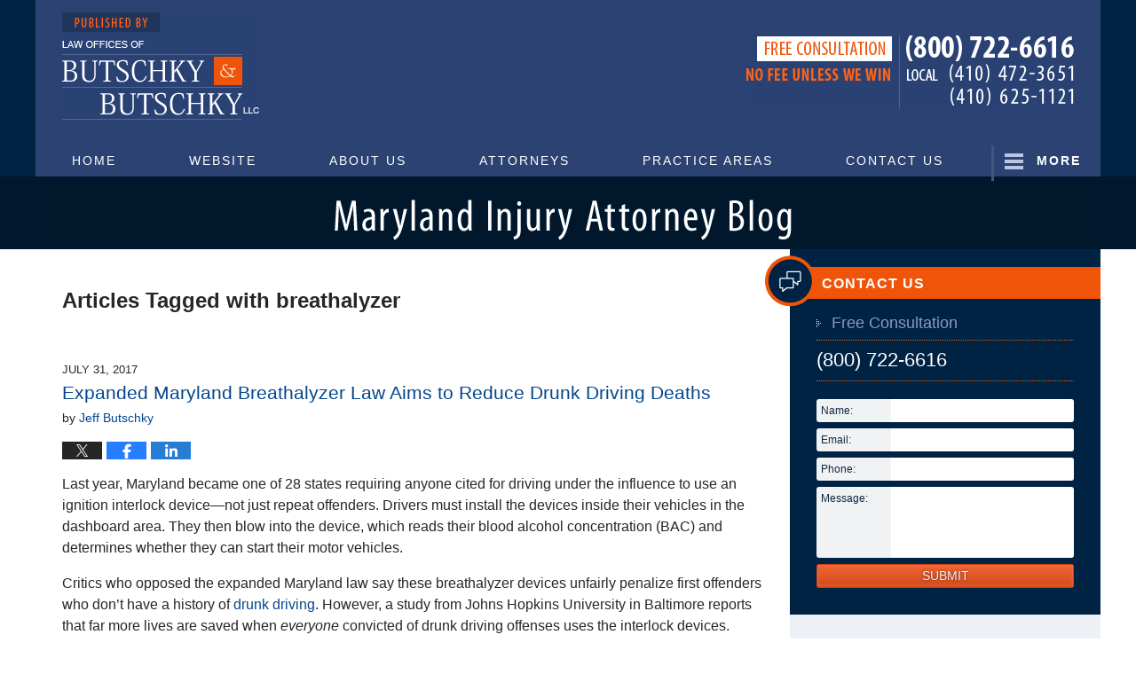

--- FILE ---
content_type: text/html; charset=UTF-8
request_url: https://www.marylandinjuryattorneyblog.com/tag/breathalyzer/
body_size: 11392
content:
<!DOCTYPE html>
<html class="no-js displaymode-full" itemscope itemtype="http://schema.org/Blog" lang="en-US">
	<head prefix="og: http://ogp.me/ns#" >
		<meta http-equiv="Content-Type" content="text/html; charset=utf-8" />
		<title>breathalyzer Tag Archives &#8212; Maryland Injury Attorney Blog</title>
		<meta name="viewport" content="width=device-width, initial-scale=1.0" />

		<link rel="stylesheet" type="text/css" media="all" href="/jresources/v/20191031042730/css/main.css" />


		<script type="text/javascript">
			document.documentElement.className = document.documentElement.className.replace(/\bno-js\b/,"js");
		</script>

		<meta name="referrer" content="origin" />
		<meta name="referrer" content="unsafe-url" />

		<meta name='robots' content='noindex, follow' />
	<style>img:is([sizes="auto" i], [sizes^="auto," i]) { contain-intrinsic-size: 3000px 1500px }</style>
	
	<!-- This site is optimized with the Yoast SEO plugin v25.7 - https://yoast.com/wordpress/plugins/seo/ -->
	<meta name="description" content="Maryland Injury Attorney Blog &#8212; breathalyzer Tag &#8212; Maryland Injury Attorney Blog" />
	<!-- / Yoast SEO plugin. -->


<link rel='dns-prefetch' href='//stats.wp.com' />
<link rel='dns-prefetch' href='//v0.wordpress.com' />
<link rel="alternate" type="application/rss+xml" title="Maryland Injury Attorney Blog &raquo; Feed" href="https://www.marylandinjuryattorneyblog.com/feed/" />
<link rel="alternate" type="application/rss+xml" title="Maryland Injury Attorney Blog &raquo; Comments Feed" href="https://www.marylandinjuryattorneyblog.com/comments/feed/" />
<link rel="alternate" type="application/rss+xml" title="Maryland Injury Attorney Blog &raquo; breathalyzer Tag Feed" href="https://www.marylandinjuryattorneyblog.com/tag/breathalyzer/feed/" />
<script type="text/javascript">
/* <![CDATA[ */
window._wpemojiSettings = {"baseUrl":"https:\/\/s.w.org\/images\/core\/emoji\/16.0.1\/72x72\/","ext":".png","svgUrl":"https:\/\/s.w.org\/images\/core\/emoji\/16.0.1\/svg\/","svgExt":".svg","source":{"concatemoji":"https:\/\/www.marylandinjuryattorneyblog.com\/wp-includes\/js\/wp-emoji-release.min.js?ver=7f08c3448240c80842b50f945023b5cf"}};
/*! This file is auto-generated */
!function(s,n){var o,i,e;function c(e){try{var t={supportTests:e,timestamp:(new Date).valueOf()};sessionStorage.setItem(o,JSON.stringify(t))}catch(e){}}function p(e,t,n){e.clearRect(0,0,e.canvas.width,e.canvas.height),e.fillText(t,0,0);var t=new Uint32Array(e.getImageData(0,0,e.canvas.width,e.canvas.height).data),a=(e.clearRect(0,0,e.canvas.width,e.canvas.height),e.fillText(n,0,0),new Uint32Array(e.getImageData(0,0,e.canvas.width,e.canvas.height).data));return t.every(function(e,t){return e===a[t]})}function u(e,t){e.clearRect(0,0,e.canvas.width,e.canvas.height),e.fillText(t,0,0);for(var n=e.getImageData(16,16,1,1),a=0;a<n.data.length;a++)if(0!==n.data[a])return!1;return!0}function f(e,t,n,a){switch(t){case"flag":return n(e,"\ud83c\udff3\ufe0f\u200d\u26a7\ufe0f","\ud83c\udff3\ufe0f\u200b\u26a7\ufe0f")?!1:!n(e,"\ud83c\udde8\ud83c\uddf6","\ud83c\udde8\u200b\ud83c\uddf6")&&!n(e,"\ud83c\udff4\udb40\udc67\udb40\udc62\udb40\udc65\udb40\udc6e\udb40\udc67\udb40\udc7f","\ud83c\udff4\u200b\udb40\udc67\u200b\udb40\udc62\u200b\udb40\udc65\u200b\udb40\udc6e\u200b\udb40\udc67\u200b\udb40\udc7f");case"emoji":return!a(e,"\ud83e\udedf")}return!1}function g(e,t,n,a){var r="undefined"!=typeof WorkerGlobalScope&&self instanceof WorkerGlobalScope?new OffscreenCanvas(300,150):s.createElement("canvas"),o=r.getContext("2d",{willReadFrequently:!0}),i=(o.textBaseline="top",o.font="600 32px Arial",{});return e.forEach(function(e){i[e]=t(o,e,n,a)}),i}function t(e){var t=s.createElement("script");t.src=e,t.defer=!0,s.head.appendChild(t)}"undefined"!=typeof Promise&&(o="wpEmojiSettingsSupports",i=["flag","emoji"],n.supports={everything:!0,everythingExceptFlag:!0},e=new Promise(function(e){s.addEventListener("DOMContentLoaded",e,{once:!0})}),new Promise(function(t){var n=function(){try{var e=JSON.parse(sessionStorage.getItem(o));if("object"==typeof e&&"number"==typeof e.timestamp&&(new Date).valueOf()<e.timestamp+604800&&"object"==typeof e.supportTests)return e.supportTests}catch(e){}return null}();if(!n){if("undefined"!=typeof Worker&&"undefined"!=typeof OffscreenCanvas&&"undefined"!=typeof URL&&URL.createObjectURL&&"undefined"!=typeof Blob)try{var e="postMessage("+g.toString()+"("+[JSON.stringify(i),f.toString(),p.toString(),u.toString()].join(",")+"));",a=new Blob([e],{type:"text/javascript"}),r=new Worker(URL.createObjectURL(a),{name:"wpTestEmojiSupports"});return void(r.onmessage=function(e){c(n=e.data),r.terminate(),t(n)})}catch(e){}c(n=g(i,f,p,u))}t(n)}).then(function(e){for(var t in e)n.supports[t]=e[t],n.supports.everything=n.supports.everything&&n.supports[t],"flag"!==t&&(n.supports.everythingExceptFlag=n.supports.everythingExceptFlag&&n.supports[t]);n.supports.everythingExceptFlag=n.supports.everythingExceptFlag&&!n.supports.flag,n.DOMReady=!1,n.readyCallback=function(){n.DOMReady=!0}}).then(function(){return e}).then(function(){var e;n.supports.everything||(n.readyCallback(),(e=n.source||{}).concatemoji?t(e.concatemoji):e.wpemoji&&e.twemoji&&(t(e.twemoji),t(e.wpemoji)))}))}((window,document),window._wpemojiSettings);
/* ]]> */
</script>
<style id='wp-emoji-styles-inline-css' type='text/css'>

	img.wp-smiley, img.emoji {
		display: inline !important;
		border: none !important;
		box-shadow: none !important;
		height: 1em !important;
		width: 1em !important;
		margin: 0 0.07em !important;
		vertical-align: -0.1em !important;
		background: none !important;
		padding: 0 !important;
	}
</style>
<link rel='stylesheet' id='wp-block-library-css' href='https://www.marylandinjuryattorneyblog.com/wp-includes/css/dist/block-library/style.min.css?ver=7f08c3448240c80842b50f945023b5cf' type='text/css' media='all' />
<style id='classic-theme-styles-inline-css' type='text/css'>
/*! This file is auto-generated */
.wp-block-button__link{color:#fff;background-color:#32373c;border-radius:9999px;box-shadow:none;text-decoration:none;padding:calc(.667em + 2px) calc(1.333em + 2px);font-size:1.125em}.wp-block-file__button{background:#32373c;color:#fff;text-decoration:none}
</style>
<style id='global-styles-inline-css' type='text/css'>
:root{--wp--preset--aspect-ratio--square: 1;--wp--preset--aspect-ratio--4-3: 4/3;--wp--preset--aspect-ratio--3-4: 3/4;--wp--preset--aspect-ratio--3-2: 3/2;--wp--preset--aspect-ratio--2-3: 2/3;--wp--preset--aspect-ratio--16-9: 16/9;--wp--preset--aspect-ratio--9-16: 9/16;--wp--preset--color--black: #000000;--wp--preset--color--cyan-bluish-gray: #abb8c3;--wp--preset--color--white: #ffffff;--wp--preset--color--pale-pink: #f78da7;--wp--preset--color--vivid-red: #cf2e2e;--wp--preset--color--luminous-vivid-orange: #ff6900;--wp--preset--color--luminous-vivid-amber: #fcb900;--wp--preset--color--light-green-cyan: #7bdcb5;--wp--preset--color--vivid-green-cyan: #00d084;--wp--preset--color--pale-cyan-blue: #8ed1fc;--wp--preset--color--vivid-cyan-blue: #0693e3;--wp--preset--color--vivid-purple: #9b51e0;--wp--preset--gradient--vivid-cyan-blue-to-vivid-purple: linear-gradient(135deg,rgba(6,147,227,1) 0%,rgb(155,81,224) 100%);--wp--preset--gradient--light-green-cyan-to-vivid-green-cyan: linear-gradient(135deg,rgb(122,220,180) 0%,rgb(0,208,130) 100%);--wp--preset--gradient--luminous-vivid-amber-to-luminous-vivid-orange: linear-gradient(135deg,rgba(252,185,0,1) 0%,rgba(255,105,0,1) 100%);--wp--preset--gradient--luminous-vivid-orange-to-vivid-red: linear-gradient(135deg,rgba(255,105,0,1) 0%,rgb(207,46,46) 100%);--wp--preset--gradient--very-light-gray-to-cyan-bluish-gray: linear-gradient(135deg,rgb(238,238,238) 0%,rgb(169,184,195) 100%);--wp--preset--gradient--cool-to-warm-spectrum: linear-gradient(135deg,rgb(74,234,220) 0%,rgb(151,120,209) 20%,rgb(207,42,186) 40%,rgb(238,44,130) 60%,rgb(251,105,98) 80%,rgb(254,248,76) 100%);--wp--preset--gradient--blush-light-purple: linear-gradient(135deg,rgb(255,206,236) 0%,rgb(152,150,240) 100%);--wp--preset--gradient--blush-bordeaux: linear-gradient(135deg,rgb(254,205,165) 0%,rgb(254,45,45) 50%,rgb(107,0,62) 100%);--wp--preset--gradient--luminous-dusk: linear-gradient(135deg,rgb(255,203,112) 0%,rgb(199,81,192) 50%,rgb(65,88,208) 100%);--wp--preset--gradient--pale-ocean: linear-gradient(135deg,rgb(255,245,203) 0%,rgb(182,227,212) 50%,rgb(51,167,181) 100%);--wp--preset--gradient--electric-grass: linear-gradient(135deg,rgb(202,248,128) 0%,rgb(113,206,126) 100%);--wp--preset--gradient--midnight: linear-gradient(135deg,rgb(2,3,129) 0%,rgb(40,116,252) 100%);--wp--preset--font-size--small: 13px;--wp--preset--font-size--medium: 20px;--wp--preset--font-size--large: 36px;--wp--preset--font-size--x-large: 42px;--wp--preset--spacing--20: 0.44rem;--wp--preset--spacing--30: 0.67rem;--wp--preset--spacing--40: 1rem;--wp--preset--spacing--50: 1.5rem;--wp--preset--spacing--60: 2.25rem;--wp--preset--spacing--70: 3.38rem;--wp--preset--spacing--80: 5.06rem;--wp--preset--shadow--natural: 6px 6px 9px rgba(0, 0, 0, 0.2);--wp--preset--shadow--deep: 12px 12px 50px rgba(0, 0, 0, 0.4);--wp--preset--shadow--sharp: 6px 6px 0px rgba(0, 0, 0, 0.2);--wp--preset--shadow--outlined: 6px 6px 0px -3px rgba(255, 255, 255, 1), 6px 6px rgba(0, 0, 0, 1);--wp--preset--shadow--crisp: 6px 6px 0px rgba(0, 0, 0, 1);}:where(.is-layout-flex){gap: 0.5em;}:where(.is-layout-grid){gap: 0.5em;}body .is-layout-flex{display: flex;}.is-layout-flex{flex-wrap: wrap;align-items: center;}.is-layout-flex > :is(*, div){margin: 0;}body .is-layout-grid{display: grid;}.is-layout-grid > :is(*, div){margin: 0;}:where(.wp-block-columns.is-layout-flex){gap: 2em;}:where(.wp-block-columns.is-layout-grid){gap: 2em;}:where(.wp-block-post-template.is-layout-flex){gap: 1.25em;}:where(.wp-block-post-template.is-layout-grid){gap: 1.25em;}.has-black-color{color: var(--wp--preset--color--black) !important;}.has-cyan-bluish-gray-color{color: var(--wp--preset--color--cyan-bluish-gray) !important;}.has-white-color{color: var(--wp--preset--color--white) !important;}.has-pale-pink-color{color: var(--wp--preset--color--pale-pink) !important;}.has-vivid-red-color{color: var(--wp--preset--color--vivid-red) !important;}.has-luminous-vivid-orange-color{color: var(--wp--preset--color--luminous-vivid-orange) !important;}.has-luminous-vivid-amber-color{color: var(--wp--preset--color--luminous-vivid-amber) !important;}.has-light-green-cyan-color{color: var(--wp--preset--color--light-green-cyan) !important;}.has-vivid-green-cyan-color{color: var(--wp--preset--color--vivid-green-cyan) !important;}.has-pale-cyan-blue-color{color: var(--wp--preset--color--pale-cyan-blue) !important;}.has-vivid-cyan-blue-color{color: var(--wp--preset--color--vivid-cyan-blue) !important;}.has-vivid-purple-color{color: var(--wp--preset--color--vivid-purple) !important;}.has-black-background-color{background-color: var(--wp--preset--color--black) !important;}.has-cyan-bluish-gray-background-color{background-color: var(--wp--preset--color--cyan-bluish-gray) !important;}.has-white-background-color{background-color: var(--wp--preset--color--white) !important;}.has-pale-pink-background-color{background-color: var(--wp--preset--color--pale-pink) !important;}.has-vivid-red-background-color{background-color: var(--wp--preset--color--vivid-red) !important;}.has-luminous-vivid-orange-background-color{background-color: var(--wp--preset--color--luminous-vivid-orange) !important;}.has-luminous-vivid-amber-background-color{background-color: var(--wp--preset--color--luminous-vivid-amber) !important;}.has-light-green-cyan-background-color{background-color: var(--wp--preset--color--light-green-cyan) !important;}.has-vivid-green-cyan-background-color{background-color: var(--wp--preset--color--vivid-green-cyan) !important;}.has-pale-cyan-blue-background-color{background-color: var(--wp--preset--color--pale-cyan-blue) !important;}.has-vivid-cyan-blue-background-color{background-color: var(--wp--preset--color--vivid-cyan-blue) !important;}.has-vivid-purple-background-color{background-color: var(--wp--preset--color--vivid-purple) !important;}.has-black-border-color{border-color: var(--wp--preset--color--black) !important;}.has-cyan-bluish-gray-border-color{border-color: var(--wp--preset--color--cyan-bluish-gray) !important;}.has-white-border-color{border-color: var(--wp--preset--color--white) !important;}.has-pale-pink-border-color{border-color: var(--wp--preset--color--pale-pink) !important;}.has-vivid-red-border-color{border-color: var(--wp--preset--color--vivid-red) !important;}.has-luminous-vivid-orange-border-color{border-color: var(--wp--preset--color--luminous-vivid-orange) !important;}.has-luminous-vivid-amber-border-color{border-color: var(--wp--preset--color--luminous-vivid-amber) !important;}.has-light-green-cyan-border-color{border-color: var(--wp--preset--color--light-green-cyan) !important;}.has-vivid-green-cyan-border-color{border-color: var(--wp--preset--color--vivid-green-cyan) !important;}.has-pale-cyan-blue-border-color{border-color: var(--wp--preset--color--pale-cyan-blue) !important;}.has-vivid-cyan-blue-border-color{border-color: var(--wp--preset--color--vivid-cyan-blue) !important;}.has-vivid-purple-border-color{border-color: var(--wp--preset--color--vivid-purple) !important;}.has-vivid-cyan-blue-to-vivid-purple-gradient-background{background: var(--wp--preset--gradient--vivid-cyan-blue-to-vivid-purple) !important;}.has-light-green-cyan-to-vivid-green-cyan-gradient-background{background: var(--wp--preset--gradient--light-green-cyan-to-vivid-green-cyan) !important;}.has-luminous-vivid-amber-to-luminous-vivid-orange-gradient-background{background: var(--wp--preset--gradient--luminous-vivid-amber-to-luminous-vivid-orange) !important;}.has-luminous-vivid-orange-to-vivid-red-gradient-background{background: var(--wp--preset--gradient--luminous-vivid-orange-to-vivid-red) !important;}.has-very-light-gray-to-cyan-bluish-gray-gradient-background{background: var(--wp--preset--gradient--very-light-gray-to-cyan-bluish-gray) !important;}.has-cool-to-warm-spectrum-gradient-background{background: var(--wp--preset--gradient--cool-to-warm-spectrum) !important;}.has-blush-light-purple-gradient-background{background: var(--wp--preset--gradient--blush-light-purple) !important;}.has-blush-bordeaux-gradient-background{background: var(--wp--preset--gradient--blush-bordeaux) !important;}.has-luminous-dusk-gradient-background{background: var(--wp--preset--gradient--luminous-dusk) !important;}.has-pale-ocean-gradient-background{background: var(--wp--preset--gradient--pale-ocean) !important;}.has-electric-grass-gradient-background{background: var(--wp--preset--gradient--electric-grass) !important;}.has-midnight-gradient-background{background: var(--wp--preset--gradient--midnight) !important;}.has-small-font-size{font-size: var(--wp--preset--font-size--small) !important;}.has-medium-font-size{font-size: var(--wp--preset--font-size--medium) !important;}.has-large-font-size{font-size: var(--wp--preset--font-size--large) !important;}.has-x-large-font-size{font-size: var(--wp--preset--font-size--x-large) !important;}
:where(.wp-block-post-template.is-layout-flex){gap: 1.25em;}:where(.wp-block-post-template.is-layout-grid){gap: 1.25em;}
:where(.wp-block-columns.is-layout-flex){gap: 2em;}:where(.wp-block-columns.is-layout-grid){gap: 2em;}
:root :where(.wp-block-pullquote){font-size: 1.5em;line-height: 1.6;}
</style>
<script type="text/javascript" src="https://www.marylandinjuryattorneyblog.com/wp-includes/js/jquery/jquery.min.js?ver=3.7.1" id="jquery-core-js"></script>
<script type="text/javascript" src="https://www.marylandinjuryattorneyblog.com/wp-includes/js/jquery/jquery-migrate.min.js?ver=3.4.1" id="jquery-migrate-js"></script>
<link rel="https://api.w.org/" href="https://www.marylandinjuryattorneyblog.com/wp-json/" /><link rel="alternate" title="JSON" type="application/json" href="https://www.marylandinjuryattorneyblog.com/wp-json/wp/v2/tags/58" /><link rel="EditURI" type="application/rsd+xml" title="RSD" href="https://www.marylandinjuryattorneyblog.com/xmlrpc.php?rsd" />

	<style>img#wpstats{display:none}</style>
		<link rel="amphtml" href="https://www.marylandinjuryattorneyblog.com/amp/tag/breathalyzer/" />
		<!-- Willow Authorship Tags -->
<link href="https://www.marylandattorneys.us/" rel="publisher" />

<!-- End Willow Authorship Tags -->		<!-- Willow Opengraph and Twitter Cards -->
<meta property="og:url" content="https://www.marylandinjuryattorneyblog.com/tag/breathalyzer/" />
<meta property="og:title" content="breathalyzer" />
<meta property="og:description" content="Posts tagged with &quot;breathalyzer&quot;" />
<meta property="og:type" content="blog" />
<meta property="og:image" content="https://www.marylandinjuryattorneyblog.com/files/2019/03/social-image-logo-og.png" />
<meta property="og:image:width" content="1200" />
<meta property="og:image:height" content="1200" />
<meta property="og:image:url" content="https://www.marylandinjuryattorneyblog.com/files/2019/03/social-image-logo-og.png" />
<meta property="og:image:secure_url" content="https://www.marylandinjuryattorneyblog.com/files/2019/03/social-image-logo-og.png" />
<meta property="og:site_name" content="Maryland Injury Attorney Blog" />
<meta name="twitter:card" content="summary" />
<meta name="twitter:url" content="https://www.marylandinjuryattorneyblog.com/tag/breathalyzer/" />
<meta name="twitter:title" content="breathalyzer" />
<meta name="twitter:description" content="Posts tagged with &quot;breathalyzer&quot;" />
<meta name="twitter:image" content="https://www.marylandinjuryattorneyblog.com/files/2019/03/social-image-logo-og.png" />

<!-- End Willow Opengraph and Twitter Cards -->

				<link rel="shortcut icon" type="image/x-icon" href="/jresources/v/20191031042730/icons/favicon.ico"  />
<!-- Google Analytics Metadata -->
<script> window.jmetadata = window.jmetadata || { site: { id: '644', installation: 'lawblogger', name: 'marylandinjuryattorneyblog-com',  willow: '1', domain: 'marylandinjuryattorneyblog.com', key: 'Li0tLSAuLi0gLi4uIC0gLi4gLi1tYXJ5bGFuZGluanVyeWF0dG9ybmV5YmxvZy5jb20=' }, analytics: { ga4: [ { measurementId: 'G-SW3MF7KMPP' } ] } } </script>
<!-- End of Google Analytics Metadata -->

<!-- Google Tag Manager -->
<script>(function(w,d,s,l,i){w[l]=w[l]||[];w[l].push({'gtm.start': new Date().getTime(),event:'gtm.js'});var f=d.getElementsByTagName(s)[0], j=d.createElement(s),dl=l!='dataLayer'?'&l='+l:'';j.async=true;j.src= 'https://www.googletagmanager.com/gtm.js?id='+i+dl;f.parentNode.insertBefore(j,f); })(window,document,'script','dataLayer','GTM-PHFNLNH');</script>
<!-- End Google Tag Manager -->


	<script async defer src="https://justatic.com/e/widgets/js/justia.js"></script>

	</head>
	<body class="willow willow-responsive archive tag tag-breathalyzer tag-58 wp-theme-Willow-Responsive">
	<div id="top-numbers-v2" class="tnv2-sticky"> <ul> <li>Free Consultation: <strong>(800) 722-6616</strong> <a class="tnv2-button" rel="nofollow" href="tel:(800) 722-6616" data-gtm-location="Sticky Header" data-gtm-value="(800) 722-6616" data-gtm-action="Contact" data-gtm-category="Phones" data-gtm-device="Mobile" data-gtm-event="phone_contact" data-gtm-label="Call" data-gtm-target="Button" data-gtm-type="click">Tap Here To Call Us</a> </li> </ul> </div>

<div id="fb-root"></div>

		<div class="container">
			<div class="cwrap">

			<!-- HEADER -->
			<header id="header" role="banner">
							<div id="head" class="header-tag-group">

					<div id="logo">
						<a href="https://www.marylandinjuryattorneyblog.com/">							<img src="/jresources/v/20191031042730/images/logo.png" id="mainlogo" alt="Butschky & Butschky, LLC" />
							Maryland Injury Attorney Blog</a>
					</div>
										<div id="tagline"><a  href="https://www.marylandattorneys.us/" class="tagline-link tagline-text">Published By Butschky & Butschky, LLC</a></div>
									</div><!--/#head-->
				<nav id="main-nav" role="navigation">
					<span class="visuallyhidden">Navigation</span>
					<div id="topnav" class="topnav nav-custom"><ul id="tnav-toplevel" class="menu"><li id="menu-item-8" class="priority_1 menu-item menu-item-type-custom menu-item-object-custom menu-item-home menu-item-8"><a href="https://www.marylandinjuryattorneyblog.com/">Home</a></li>
<li id="menu-item-9" class="priority_2 menu-item menu-item-type-custom menu-item-object-custom menu-item-9"><a href="https://www.marylandattorneys.us/">Website</a></li>
<li id="menu-item-21" class="priority_5 menu-item menu-item-type-custom menu-item-object-custom menu-item-21"><a href="https://www.marylandattorneys.us/about-us/">About Us</a></li>
<li id="menu-item-22" class="priority_4 menu-item menu-item-type-custom menu-item-object-custom menu-item-22"><a href="https://www.marylandattorneys.us/lawyers/">Attorneys</a></li>
<li id="menu-item-10" class="priority_3 menu-item menu-item-type-custom menu-item-object-custom menu-item-10"><a href="https://www.marylandattorneys.us/practice-areas/">Practice Areas</a></li>
<li id="menu-item-23" class="priority_6 menu-item menu-item-type-custom menu-item-object-custom menu-item-23"><a href="https://www.marylandattorneys.us/articles/">Articles</a></li>
<li id="menu-item-11" class="priority_1 menu-item menu-item-type-custom menu-item-object-custom menu-item-11"><a href="https://www.marylandattorneys.us/contact-us/">Contact Us</a></li>
</ul></div>				</nav>
							</header>

			            

            <!-- MAIN -->
            <div id="main">
	            <div class="custom_html_content_top"><div class="imgwrap">

<div id="img2">
<div class="blogname-wrapper"><a href="/" class="main-blogname"><strong class="inner-blogname">Maryland Injury Attorney Blog </strong></a></div>
</div>
</div></div>                <div class="mwrap">
                	
                	
	                <section class="content">
	                		                	<div class="bodytext">
		                	
		<section class="archive_page_heading tag_page_heading">
			<header>
				<h1 class="archive-title">
					<span class="tag-heading-label">Articles Tagged with</span> <span class="tag_name">breathalyzer</span>				</h1>

							</header>
		</section>

		

<article id="post-578" class="entry post-578 post type-post status-publish format-standard hentry category-drunk-driving-accidents tag-breathalyzer tag-ignition-interlock tag-noahs-law" itemprop="blogPost" itemtype="http://schema.org/BlogPosting" itemscope>
	<link itemprop="mainEntityOfPage" href="https://www.marylandinjuryattorneyblog.com/expanded-maryland-breathalyzer-law-aims-reduce-drunk-driving-deaths/" />
	<div class="inner-wrapper">
		<header>

			
			
						<div id="default-featured-image-578-post-id-578" itemprop="image" itemtype="http://schema.org/ImageObject" itemscope>
	<link itemprop="url" href="https://www.marylandinjuryattorneyblog.com/files/2019/03/social-image-logo-og.png" />
	<meta itemprop="width" content="1200" />
	<meta itemprop="height" content="1200" />
	<meta itemprop="representativeOfPage" content="http://schema.org/False" />
</div>
			<div class="published-date"><span class="published-date-label"></span> <time datetime="2017-07-31T15:40:50-04:00" class="post-date published" itemprop="datePublished" pubdate>July 31, 2017</time></div>
			
			
            <h2 class="entry-title" itemprop="name">                <a href="https://www.marylandinjuryattorneyblog.com/expanded-maryland-breathalyzer-law-aims-reduce-drunk-driving-deaths/" itemprop="url" title="Permalink to Expanded Maryland Breathalyzer Law Aims to Reduce Drunk Driving Deaths" rel="bookmark">Expanded Maryland Breathalyzer Law Aims to Reduce Drunk Driving Deaths</a>
            </h2>
                <meta itemprop="headline" content="Expanded Maryland Breathalyzer Law Aims to Reduce Drunk Driving Deaths" />
			
			
			<div class="author vcard">by <span itemprop="author" itemtype="http://schema.org/Person" itemscope><a href="https://www.marylandattorneys.us/jeffrey-r-butschky.html" class="url fn author-marylandattorneys1 author-2024 post-author-link" rel="author" target="_self" itemprop="url"><span itemprop="name">Jeff Butschky</span></a><meta itemprop="sameAs" content="https://www.facebook.com/jeffrey.butschky" /><meta itemprop="sameAs" content="http://lawyers.justia.com/lawyer/jeffrey-r-butschky-1481187" /></span></div>
			
			<div class="sharelinks sharelinks-578 sharelinks-horizontal" id="sharelinks-578">
	<a href="https://twitter.com/intent/tweet?url=https%3A%2F%2Fwp.me%2Fp5KnHn-9k&amp;text=Expanded+Maryland+Breathalyzer+Law+Aims+to+Reduce+Drunk+Driving+Deaths" target="_blank"  onclick="javascript:window.open(this.href, '', 'menubar=no,toolbar=no,resizable=yes,scrollbars=yes,height=600,width=600');return false;"><img src="https://www.marylandinjuryattorneyblog.com/wp-content/themes/Willow-Responsive/images/share/twitter.gif" alt="Tweet this Post" /></a>
	<a href="https://www.facebook.com/sharer/sharer.php?u=https%3A%2F%2Fwww.marylandinjuryattorneyblog.com%2Fexpanded-maryland-breathalyzer-law-aims-reduce-drunk-driving-deaths%2F" target="_blank"  onclick="javascript:window.open(this.href, '', 'menubar=no,toolbar=no,resizable=yes,scrollbars=yes,height=600,width=600');return false;"><img src="https://www.marylandinjuryattorneyblog.com/wp-content/themes/Willow-Responsive/images/share/fb.gif" alt="Share on Facebook" /></a>
	<a href="http://www.linkedin.com/shareArticle?mini=true&amp;url=https%3A%2F%2Fwww.marylandinjuryattorneyblog.com%2Fexpanded-maryland-breathalyzer-law-aims-reduce-drunk-driving-deaths%2F&amp;title=Expanded+Maryland+Breathalyzer+Law+Aims+to+Reduce+Drunk+Driving+Deaths&amp;source=Maryland+Injury+Attorney+Blog" target="_blank"  onclick="javascript:window.open(this.href, '', 'menubar=no,toolbar=no,resizable=yes,scrollbars=yes,height=600,width=600');return false;"><img src="https://www.marylandinjuryattorneyblog.com/wp-content/themes/Willow-Responsive/images/share/linkedin.gif" alt="Share on LinkedIn" /></a>
</div>					</header>
		<div class="content" itemprop="articleBody">
									<div class="entry-content">
								<p>Last year, Maryland became one of 28 states requiring anyone cited for driving under the influence to use an ignition interlock device—not just repeat offenders. Drivers must install the devices inside their vehicles in the dashboard area. They then blow into the device, which reads their blood alcohol concentration (BAC) and determines whether they can start their motor vehicles.</p>
<p>Critics who opposed the expanded Maryland law say these breathalyzer devices unfairly penalize first offenders who don&#8217;t have a history of <a href="https://www.marylandattorneys.us/drunk-driving-accidents.html">drunk driving</a>. However, a study from Johns Hopkins University in Baltimore reports that far more lives are saved when <em>everyone</em> convicted of drunk driving offenses uses the interlock devices.</p>
<p>The Maryland law requires people cited for a number of offenses to use the ignition interlock device. According to the Maryland Department of Transportation, Motor Vehicle Administration (MVA), these offenses include&#8230;</p>
<p> <a href="https://www.marylandinjuryattorneyblog.com/expanded-maryland-breathalyzer-law-aims-reduce-drunk-driving-deaths/#more-578" class="more-link">Continue Reading</a></p>
							</div>
					</div>
		<footer>
							<div class="author vcard">by <span itemprop="author" itemtype="http://schema.org/Person" itemscope><a href="https://www.marylandattorneys.us/jeffrey-r-butschky.html" class="url fn author-marylandattorneys1 author-2024 post-author-link" rel="author" target="_self" itemprop="url"><span itemprop="name">Jeff Butschky</span></a><meta itemprop="sameAs" content="https://www.facebook.com/jeffrey.butschky" /><meta itemprop="sameAs" content="http://lawyers.justia.com/lawyer/jeffrey-r-butschky-1481187" /></span></div>						<div itemprop="publisher" itemtype="http://schema.org/Organization" itemscope>
				<meta itemprop="name" content="Butschky & Butschky, LLC" />
				
<div itemprop="logo" itemtype="http://schema.org/ImageObject" itemscope>
	<link itemprop="url" href="https://www.marylandinjuryattorneyblog.com/files/2016/08/b-b.png" />
	<meta itemprop="height" content="60" />
	<meta itemprop="width" content="125" />
	<meta itemprop="representativeOfPage" content="http://schema.org/True" />
</div>
			</div>

			<div class="category-list"><span class="category-list-label">Posted in:</span> <span class="category-list-items"><a href="https://www.marylandinjuryattorneyblog.com/category/drunk-driving-accidents/" title="View all posts in Drunk Driving Accidents" class="category-drunk-driving-accidents term-17 post-category-link">Drunk Driving Accidents</a></span></div><div class="tag-list"><span class="tag-list-label">Tagged:</span> <span class="tag-list-items"><a href="https://www.marylandinjuryattorneyblog.com/tag/breathalyzer/" title="View all posts tagged with breathalyzer" class="tag-breathalyzer term-58 post-tag-link">breathalyzer</a>, <a href="https://www.marylandinjuryattorneyblog.com/tag/ignition-interlock/" title="View all posts tagged with Ignition Interlock" class="tag-ignition-interlock term-51 post-tag-link">Ignition Interlock</a> and <a href="https://www.marylandinjuryattorneyblog.com/tag/noahs-law/" title="View all posts tagged with Noah&#039;s Law" class="tag-noahs-law term-48 post-tag-link">Noah's Law</a></span></div>			
			<div class="published-date"><span class="published-date-label"></span> <time datetime="2017-07-31T15:40:50-04:00" class="post-date published" itemprop="datePublished" pubdate>July 31, 2017</time></div>			<div class="visuallyhidden">Updated:
				<time datetime="2017-08-01T15:49:37-04:00" class="updated" itemprop="dateModified">August 1, 2017 3:49 pm</time>
			</div>

			
			
			
			
		</footer>

	</div>
</article>

							</div>

																<aside class="sidebar primary-sidebar sc-2 secondary-content" id="sc-2">
			</aside>

							
						</section>

						<aside class="sidebar secondary-sidebar sc-1 secondary-content" id="sc-1">
	    <div id="justia_contact_form-2" class="widget sidebar-widget primary-sidebar-widget justia_contact_form">
    <strong class="widget-title sidebar-widget-title primary-sidebar-widget-title">Contact Us</strong><div class="content widget-content sidebar-widget-content primary-sidebar-widget-content">
    <div class="formdesc"><span>Free Consultation</span> <strong>(800) 722-6616</strong></div>
    <div id="contactform">
            <form data-gtm-label="Consultation Form" data-gtm-action="Submission" data-gtm-category="Forms" data-gtm-type="submission" data-gtm-conversion="1" id="genericcontactform" name="genericcontactform" action="/jshared/blog-contactus/" class="widget_form" data-validate="parsley">
            <div data-directive="j-recaptcha" data-recaptcha-key="6LfGhDssAAAAAIprMRNWe1raTxWPVhY625y96LTq" data-version="2" data-set-lang="en"></div>
            <div id="errmsg"></div>
            <input type="hidden" name="wpid" value="2" />
            <input type="hidden" name="5_From_Page" value="Maryland Injury Attorney Blog" />
            <input type="hidden" name="firm_name" value="Butschky & Butschky, LLC" />
            <input type="hidden" name="blog_name" value="Maryland Injury Attorney Blog" />
            <input type="hidden" name="site_id" value="" />
            <input type="hidden" name="prefix" value="644" />
            <input type="hidden" name="source" value="main" />
            <input type="hidden" name="source_off" value="" />
            <input type="hidden" name="return_url" value="https://www.marylandinjuryattorneyblog.com/thank-you/" />
            <input type="hidden" name="current_url" value="https://www.marylandinjuryattorneyblog.com/tag/breathalyzer/" />
            <input type="hidden" name="big_or_small" value="big" />
            <input type="hidden" name="is_blog" value="yes" />
            <span class="fld name"><label for="Name">Name:</label><input type="text" name="10_Name" id="Name" value=""    class="required"  required/></span><span class="fld email"><label for="Email">Email:</label><input type="email" name="20_Email" id="Email" value=""    class="required"  required/></span><span class="fld phone"><label for="Phone">Phone:</label><input type="tel" name="30_Phone" id="Phone" value=""   pattern="[\+\(\)\d -]+" title="Please enter a valid phone number."  class="required"  required/></span><span class="fld message"><label for="Message">Message:</label><textarea name="40_Message" id="Message"   class="required"  required></textarea></span>
            
            
            
            
            <input type="hidden" name="required_fields" value="10_Name,20_Email,30_Phone,40_Message" />
            <input type="hidden" name="form_location" value="Consultation Form">
            <span class="submit">
                <button type="submit" name="submitbtn">Submit</button>
            </span>
        </form>
    </div>
    <div style="display:none !important;" class="normal" id="jwpform-validation"></div>
    </div></div><div id="jwpw_connect-2" class="widget sidebar-widget primary-sidebar-widget jwpw_connect">
    <strong class="widget-title sidebar-widget-title primary-sidebar-widget-title"></strong><div class="content widget-content sidebar-widget-content primary-sidebar-widget-content">
    
        <p class="connect-icons">
            <a href="https://www.facebook.com/Baltimore.Injury.Lawyers" target="_blank" title="Facebook"><img src="https://lawyers.justia.com/s/facebook-64.png" alt="Facebook Icon" border="0" /></a><a href="https://twitter.com/mdinjurylawyers" target="_blank" title="Twitter"><img src="https://lawyers.justia.com/s/twitter-64.png" alt="Twitter Icon" border="0" /></a><a href="https://lawyers.justia.com/firm/butschky-ehlers-butschky-12085" target="_blank" title="Justia"><img src="https://lawyers.justia.com/s/justia-64.png" alt="Justia Icon" border="0" /></a><a href="http://rss.justia.com/MarylandInjuryAttorneyBlogCom" target="_blank" title="Feed"><img src="https://lawyers.justia.com/s/rss-64.png" alt="Feed Icon" border="0" /></a>
        </p>
        <script type="application/ld+json">
{ "@context": "http://schema.org",
  "@type": "http://schema.org/LegalService",
  "name": "Butschky & Butschky, LLC",
  "image": "https://www.marylandinjuryattorneyblog.com/files/2016/08/b-b.png",
  "sameAs": ["https://www.facebook.com/Baltimore.Injury.Lawyers","https://twitter.com/mdinjurylawyers","https://lawyers.justia.com/firm/butschky-ehlers-butschky-12085","http://rss.justia.com/MarylandInjuryAttorneyBlogCom"],
  "address": {
    "@type": "PostalAddress",
    "addressCountry": "US"
  }
}
</script>
        
</div></div>
<div id="j_categories-2" class="widget sidebar-widget primary-sidebar-widget j_categories"><strong class="widget-title sidebar-widget-title primary-sidebar-widget-title">Topics</strong><div class="content widget-content sidebar-widget-content primary-sidebar-widget-content"><ul>
    <li class="cat-item cat-item-0"><a href="https://www.marylandinjuryattorneyblog.com/category/automobile-accidents/">Automobile Accidents <span>(123)</span></a></li>
    <li class="cat-item cat-item-1"><a href="https://www.marylandinjuryattorneyblog.com/category/truck-accidents/">Truck Accidents <span>(39)</span></a></li>
    <li class="cat-item cat-item-2"><a href="https://www.marylandinjuryattorneyblog.com/category/workers-compensation/">Workers Compensation <span>(39)</span></a></li>
    <li class="cat-item cat-item-3"><a href="https://www.marylandinjuryattorneyblog.com/category/pedestrian-accidents/">Pedestrian Accidents <span>(34)</span></a></li>
    <li class="cat-item cat-item-4"><a href="https://www.marylandinjuryattorneyblog.com/category/wrongful-death/">Wrongful Death <span>(32)</span></a></li>
    <li class="cat-item cat-item-5"><a href="https://www.marylandinjuryattorneyblog.com/category/drunk-driving-accidents/">Drunk Driving Accidents <span>(25)</span></a></li>
    <li class="cat-item cat-item-6"><a href="https://www.marylandinjuryattorneyblog.com/category/construction-accidents/">Construction Accidents <span>(19)</span></a></li>
    <li class="cat-item cat-item-7"><a href="https://www.marylandinjuryattorneyblog.com/category/motorcycle-accidents/">Motorcycle Accidents <span>(18)</span></a></li>
    <li class="cat-item cat-item-8"><a href="https://www.marylandinjuryattorneyblog.com/category/motor-vehicle-accidents/">Motor Vehicle Accidents <span>(11)</span></a></li>
    <li class="cat-item cat-item-9"><a href="https://www.marylandinjuryattorneyblog.com/category/distracted-driving-accidents/">Distracted Driving Accidents <span>(9)</span></a></li>
    <li class="cat-item cat-item-10"><a href="https://www.marylandinjuryattorneyblog.com/category/personal-injury-law/">Personal Injury Law <span>(5)</span></a></li>
    <li class="cat-item cat-item-11"><a href="https://www.marylandinjuryattorneyblog.com/category/medical-malpractice/">Medical Malpractice <span>(5)</span></a></li>
    <span class="more-categories-link"><a href="/topics/">View More Topics</a></span></ul></div></div><div id="text-2" class="widget sidebar-widget primary-sidebar-widget widget_text"><strong class="widget-title sidebar-widget-title primary-sidebar-widget-title">Search</strong><div class="content widget-content sidebar-widget-content primary-sidebar-widget-content">			<div class="textwidget"><form action="https://www.marylandinjuryattorneyblog.com/" class="searchform" id="searchform" method="get" role="search">
    <div><label for="s" class="visuallyhidden">Search</label><input type="text" id="s" name="s" value=""/>
        <button type="submit" value="Search" id="searchsubmit">Search</button>
    </div>
</form></div>
		</div></div>
		<div id="recent-posts-2" class="widget sidebar-widget primary-sidebar-widget widget_recent_entries">
		<strong class="widget-title sidebar-widget-title primary-sidebar-widget-title">Recent Entries</strong><div class="content widget-content sidebar-widget-content primary-sidebar-widget-content">
		<ul>
											<li>
					<a href="https://www.marylandinjuryattorneyblog.com/maryland-bridge-safety-on-drivers-minds-in-wake-of-key-bridge-collapse-as-traffic-congestion-ranks-among-worst-in-the-nation/">Maryland Bridge Safety on Drivers’ Minds in Wake of Key Bridge Collapse, as Traffic Congestion Ranks Among Worst in the Nation</a>
									</li>
											<li>
					<a href="https://www.marylandinjuryattorneyblog.com/maryland-car-accidents-update-2025/">Maryland Car Accidents Update 2025</a>
									</li>
											<li>
					<a href="https://www.marylandinjuryattorneyblog.com/maryland-back-to-school-2025-school-bus-and-other-traffic-safety-laws/">Maryland Back to School 2025 : School Bus and Other Traffic Safety Laws</a>
									</li>
					</ul>

		</div></div></aside>

					</div>
				</div>


							<!-- FOOTER -->
				<footer id="footer">
					<span class="visuallyhidden">Contact Information</span>
					<div class="fcontainer">

						
						<div id="address">

    <div class="block">
        <strong>Sparks Office</strong><br>
        909 Ridgebrook Rd, #200 <br>
        Sparks, MD 21152 <br>
        <strong>Local: </strong>(410) 472-3651<br>
        <strong>Toll Free: </strong>(800) 722-6616
    </div>

    <div>
        <strong>Baltimore Office</strong><br>
        210 E Lexington St, #406<br>
        Baltimore, MD 21202<br>
        <strong>Local: </strong>(410) 625-1121<br>
        <strong>Toll Free: </strong>(800) 722-6616
    </div>

</div>

						<nav id="footernav">
							<div id="footernav-wrapper" class="footernav nav-custom"><ul id="menu-footernav" class="menu"><li id="menu-item-12" class="menu-item menu-item-type-custom menu-item-object-custom menu-item-home menu-item-12"><a href="https://www.marylandinjuryattorneyblog.com/">Home</a></li>
<li id="menu-item-13" class="menu-item menu-item-type-custom menu-item-object-custom menu-item-13"><a href="https://www.marylandattorneys.us/">Website</a></li>
<li id="menu-item-14" class="menu-item menu-item-type-custom menu-item-object-custom menu-item-14"><a href="https://www.marylandattorneys.us/disclaimer/">Disclaimer</a></li>
<li id="menu-item-640" class="menu-item menu-item-type-custom menu-item-object-custom menu-item-640"><a href="https://www.marylandattorneys.us/privacy-policy/">Privacy Policy</a></li>
<li id="menu-item-16" class="menu-item menu-item-type-custom menu-item-object-custom menu-item-16"><a href="https://www.marylandattorneys.us/sitemap/">Website Map</a></li>
<li id="menu-item-15" class="menu-item menu-item-type-custom menu-item-object-custom menu-item-15"><a href="https://www.marylandattorneys.us/contact-us/">Contact Us</a></li>
<li id="menu-item-17" class="menu-item menu-item-type-post_type menu-item-object-page menu-item-17"><a href="https://www.marylandinjuryattorneyblog.com/archives/">Blog Posts</a></li>
</ul></div>						</nav>
												<div class="copyright" title="Copyright &copy; 2015 &ndash; 2026 Butschky & Butschky, LLC"><div class="jgrecaptcha-text"><p>This site is protected by reCAPTCHA and the Google <a target="_blank" href="https://policies.google.com/privacy">Privacy Policy</a> and <a target="_blank" href="https://policies.google.com/terms">Terms of Service</a> apply.</p><p>Please do not include any confidential or sensitive information in a contact form, text message, or voicemail. The contact form sends information by non-encrypted email, which is not secure. Submitting a contact form, sending a text message, making a phone call, or leaving a voicemail does not create an attorney-client relationship.</p></div><style>.grecaptcha-badge { visibility: hidden; } .jgrecaptcha-text p { margin: 1.8em 0; }</style><span class="copyright_label">Copyright &copy;</span> <span class="copyright_year">2015 &ndash; 2026</span>, <a href="https://www.marylandattorneys.us/">Butschky & Butschky, LLC</a></div>
																		<div class="credits"><a target="_blank" href="https://www.justia.com/marketing/law-blogs/"><strong class="justia_brand">JUSTIA</strong> Law Firm Blog Design</a></div>
																	</div>
				</footer>
						</div> <!-- /.cwrap -->
		</div><!-- /.container -->
		<!--[if lt IE 9]>
			<script src="/jshared/jslibs/responsive/mediaqueries/css3-mediaqueries.1.0.2.min.js"></script>
		<![endif]-->
		<script type="text/javascript"> if(!('matchMedia' in window)){ document.write(unescape("%3Cscript src='/jshared/jslibs/responsive/mediaqueries/media.match.2.0.2.min.js' type='text/javascript'%3E%3C/script%3E")); } </script>
		<script type="speculationrules">
{"prefetch":[{"source":"document","where":{"and":[{"href_matches":"\/*"},{"not":{"href_matches":["\/wp-*.php","\/wp-admin\/*","\/files\/*","\/wp-content\/*","\/wp-content\/plugins\/*","\/wp-content\/themes\/Willow-Responsive\/*","\/*\\?(.+)"]}},{"not":{"selector_matches":"a[rel~=\"nofollow\"]"}},{"not":{"selector_matches":".no-prefetch, .no-prefetch a"}}]},"eagerness":"conservative"}]}
</script>
<script type="text/javascript" src="https://www.marylandinjuryattorneyblog.com/wp-content/plugins/jWP-Widgets/js/jwp-placeholder-fallback.js?ver=7f08c3448240c80842b50f945023b5cf" id="jwp-placeholder-fallback-js"></script>
<script type="text/javascript" src="https://www.marylandinjuryattorneyblog.com/wp-content/plugins/jWP-Widgets/js/jwp-forms.js?ver=7f08c3448240c80842b50f945023b5cf" id="jwp-forms-js"></script>
<script type="text/javascript" src="https://www.marylandinjuryattorneyblog.com/jshared/jslibs/validate/parsley.min.js?ver=7f08c3448240c80842b50f945023b5cf" id="parsley-js"></script>
<script type="text/javascript" src="https://www.marylandinjuryattorneyblog.com/jshared/jslibs/responsive/enquire/enquire.2.0.2.min.js?ver=2.0.2" id="enquire-js"></script>
<script type="text/javascript" src="https://www.marylandinjuryattorneyblog.com/jshared/jslibs/responsive/responsive.topnav.1.0.3.min.js?ver=1.0.3" id="responsive_topnav-js"></script>
<script type="text/javascript" src="https://www.marylandinjuryattorneyblog.com/jresources/v/20191031042730/js/site.min.js" id="willow_site.min-js"></script>
<script type="text/javascript" id="jetpack-stats-js-before">
/* <![CDATA[ */
_stq = window._stq || [];
_stq.push([ "view", JSON.parse("{\"v\":\"ext\",\"blog\":\"84935869\",\"post\":\"0\",\"tz\":\"-5\",\"srv\":\"www.marylandinjuryattorneyblog.com\",\"arch_tag\":\"breathalyzer\",\"arch_results\":\"1\",\"j\":\"1:14.7\"}") ]);
_stq.push([ "clickTrackerInit", "84935869", "0" ]);
/* ]]> */
</script>
<script type="text/javascript" src="https://stats.wp.com/e-202604.js" id="jetpack-stats-js" defer="defer" data-wp-strategy="defer"></script>

	<div data-directive="j-gdpr" data-privacy-policy-url="https://www.marylandattorneys.us/privacy-policy.html"></div>
	</body>
</html>


<!--
Performance optimized by W3 Total Cache. Learn more: https://www.boldgrid.com/w3-total-cache/

Page Caching using Disk: Enhanced 

Served from: www.marylandinjuryattorneyblog.com @ 2026-01-24 05:02:08 by W3 Total Cache
-->